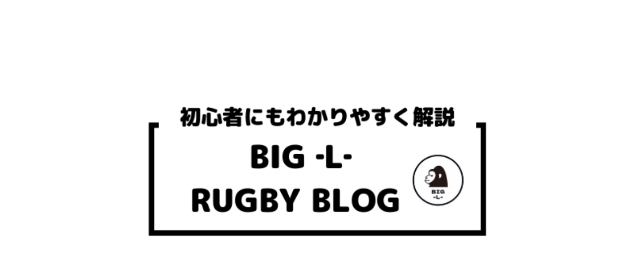

--- FILE ---
content_type: text/html; charset=utf-8
request_url: https://www.google.com/recaptcha/api2/anchor?ar=1&k=6LefH6IcAAAAAEoi5uIxRDjKbP-FiI2RNAXYYA5G&co=aHR0cHM6Ly9oaWdoLXFvbGJsb2cuY29tOjQ0Mw..&hl=en&v=N67nZn4AqZkNcbeMu4prBgzg&size=invisible&badge=inline&anchor-ms=20000&execute-ms=30000&cb=p0mixj9jtht7
body_size: 48976
content:
<!DOCTYPE HTML><html dir="ltr" lang="en"><head><meta http-equiv="Content-Type" content="text/html; charset=UTF-8">
<meta http-equiv="X-UA-Compatible" content="IE=edge">
<title>reCAPTCHA</title>
<style type="text/css">
/* cyrillic-ext */
@font-face {
  font-family: 'Roboto';
  font-style: normal;
  font-weight: 400;
  font-stretch: 100%;
  src: url(//fonts.gstatic.com/s/roboto/v48/KFO7CnqEu92Fr1ME7kSn66aGLdTylUAMa3GUBHMdazTgWw.woff2) format('woff2');
  unicode-range: U+0460-052F, U+1C80-1C8A, U+20B4, U+2DE0-2DFF, U+A640-A69F, U+FE2E-FE2F;
}
/* cyrillic */
@font-face {
  font-family: 'Roboto';
  font-style: normal;
  font-weight: 400;
  font-stretch: 100%;
  src: url(//fonts.gstatic.com/s/roboto/v48/KFO7CnqEu92Fr1ME7kSn66aGLdTylUAMa3iUBHMdazTgWw.woff2) format('woff2');
  unicode-range: U+0301, U+0400-045F, U+0490-0491, U+04B0-04B1, U+2116;
}
/* greek-ext */
@font-face {
  font-family: 'Roboto';
  font-style: normal;
  font-weight: 400;
  font-stretch: 100%;
  src: url(//fonts.gstatic.com/s/roboto/v48/KFO7CnqEu92Fr1ME7kSn66aGLdTylUAMa3CUBHMdazTgWw.woff2) format('woff2');
  unicode-range: U+1F00-1FFF;
}
/* greek */
@font-face {
  font-family: 'Roboto';
  font-style: normal;
  font-weight: 400;
  font-stretch: 100%;
  src: url(//fonts.gstatic.com/s/roboto/v48/KFO7CnqEu92Fr1ME7kSn66aGLdTylUAMa3-UBHMdazTgWw.woff2) format('woff2');
  unicode-range: U+0370-0377, U+037A-037F, U+0384-038A, U+038C, U+038E-03A1, U+03A3-03FF;
}
/* math */
@font-face {
  font-family: 'Roboto';
  font-style: normal;
  font-weight: 400;
  font-stretch: 100%;
  src: url(//fonts.gstatic.com/s/roboto/v48/KFO7CnqEu92Fr1ME7kSn66aGLdTylUAMawCUBHMdazTgWw.woff2) format('woff2');
  unicode-range: U+0302-0303, U+0305, U+0307-0308, U+0310, U+0312, U+0315, U+031A, U+0326-0327, U+032C, U+032F-0330, U+0332-0333, U+0338, U+033A, U+0346, U+034D, U+0391-03A1, U+03A3-03A9, U+03B1-03C9, U+03D1, U+03D5-03D6, U+03F0-03F1, U+03F4-03F5, U+2016-2017, U+2034-2038, U+203C, U+2040, U+2043, U+2047, U+2050, U+2057, U+205F, U+2070-2071, U+2074-208E, U+2090-209C, U+20D0-20DC, U+20E1, U+20E5-20EF, U+2100-2112, U+2114-2115, U+2117-2121, U+2123-214F, U+2190, U+2192, U+2194-21AE, U+21B0-21E5, U+21F1-21F2, U+21F4-2211, U+2213-2214, U+2216-22FF, U+2308-230B, U+2310, U+2319, U+231C-2321, U+2336-237A, U+237C, U+2395, U+239B-23B7, U+23D0, U+23DC-23E1, U+2474-2475, U+25AF, U+25B3, U+25B7, U+25BD, U+25C1, U+25CA, U+25CC, U+25FB, U+266D-266F, U+27C0-27FF, U+2900-2AFF, U+2B0E-2B11, U+2B30-2B4C, U+2BFE, U+3030, U+FF5B, U+FF5D, U+1D400-1D7FF, U+1EE00-1EEFF;
}
/* symbols */
@font-face {
  font-family: 'Roboto';
  font-style: normal;
  font-weight: 400;
  font-stretch: 100%;
  src: url(//fonts.gstatic.com/s/roboto/v48/KFO7CnqEu92Fr1ME7kSn66aGLdTylUAMaxKUBHMdazTgWw.woff2) format('woff2');
  unicode-range: U+0001-000C, U+000E-001F, U+007F-009F, U+20DD-20E0, U+20E2-20E4, U+2150-218F, U+2190, U+2192, U+2194-2199, U+21AF, U+21E6-21F0, U+21F3, U+2218-2219, U+2299, U+22C4-22C6, U+2300-243F, U+2440-244A, U+2460-24FF, U+25A0-27BF, U+2800-28FF, U+2921-2922, U+2981, U+29BF, U+29EB, U+2B00-2BFF, U+4DC0-4DFF, U+FFF9-FFFB, U+10140-1018E, U+10190-1019C, U+101A0, U+101D0-101FD, U+102E0-102FB, U+10E60-10E7E, U+1D2C0-1D2D3, U+1D2E0-1D37F, U+1F000-1F0FF, U+1F100-1F1AD, U+1F1E6-1F1FF, U+1F30D-1F30F, U+1F315, U+1F31C, U+1F31E, U+1F320-1F32C, U+1F336, U+1F378, U+1F37D, U+1F382, U+1F393-1F39F, U+1F3A7-1F3A8, U+1F3AC-1F3AF, U+1F3C2, U+1F3C4-1F3C6, U+1F3CA-1F3CE, U+1F3D4-1F3E0, U+1F3ED, U+1F3F1-1F3F3, U+1F3F5-1F3F7, U+1F408, U+1F415, U+1F41F, U+1F426, U+1F43F, U+1F441-1F442, U+1F444, U+1F446-1F449, U+1F44C-1F44E, U+1F453, U+1F46A, U+1F47D, U+1F4A3, U+1F4B0, U+1F4B3, U+1F4B9, U+1F4BB, U+1F4BF, U+1F4C8-1F4CB, U+1F4D6, U+1F4DA, U+1F4DF, U+1F4E3-1F4E6, U+1F4EA-1F4ED, U+1F4F7, U+1F4F9-1F4FB, U+1F4FD-1F4FE, U+1F503, U+1F507-1F50B, U+1F50D, U+1F512-1F513, U+1F53E-1F54A, U+1F54F-1F5FA, U+1F610, U+1F650-1F67F, U+1F687, U+1F68D, U+1F691, U+1F694, U+1F698, U+1F6AD, U+1F6B2, U+1F6B9-1F6BA, U+1F6BC, U+1F6C6-1F6CF, U+1F6D3-1F6D7, U+1F6E0-1F6EA, U+1F6F0-1F6F3, U+1F6F7-1F6FC, U+1F700-1F7FF, U+1F800-1F80B, U+1F810-1F847, U+1F850-1F859, U+1F860-1F887, U+1F890-1F8AD, U+1F8B0-1F8BB, U+1F8C0-1F8C1, U+1F900-1F90B, U+1F93B, U+1F946, U+1F984, U+1F996, U+1F9E9, U+1FA00-1FA6F, U+1FA70-1FA7C, U+1FA80-1FA89, U+1FA8F-1FAC6, U+1FACE-1FADC, U+1FADF-1FAE9, U+1FAF0-1FAF8, U+1FB00-1FBFF;
}
/* vietnamese */
@font-face {
  font-family: 'Roboto';
  font-style: normal;
  font-weight: 400;
  font-stretch: 100%;
  src: url(//fonts.gstatic.com/s/roboto/v48/KFO7CnqEu92Fr1ME7kSn66aGLdTylUAMa3OUBHMdazTgWw.woff2) format('woff2');
  unicode-range: U+0102-0103, U+0110-0111, U+0128-0129, U+0168-0169, U+01A0-01A1, U+01AF-01B0, U+0300-0301, U+0303-0304, U+0308-0309, U+0323, U+0329, U+1EA0-1EF9, U+20AB;
}
/* latin-ext */
@font-face {
  font-family: 'Roboto';
  font-style: normal;
  font-weight: 400;
  font-stretch: 100%;
  src: url(//fonts.gstatic.com/s/roboto/v48/KFO7CnqEu92Fr1ME7kSn66aGLdTylUAMa3KUBHMdazTgWw.woff2) format('woff2');
  unicode-range: U+0100-02BA, U+02BD-02C5, U+02C7-02CC, U+02CE-02D7, U+02DD-02FF, U+0304, U+0308, U+0329, U+1D00-1DBF, U+1E00-1E9F, U+1EF2-1EFF, U+2020, U+20A0-20AB, U+20AD-20C0, U+2113, U+2C60-2C7F, U+A720-A7FF;
}
/* latin */
@font-face {
  font-family: 'Roboto';
  font-style: normal;
  font-weight: 400;
  font-stretch: 100%;
  src: url(//fonts.gstatic.com/s/roboto/v48/KFO7CnqEu92Fr1ME7kSn66aGLdTylUAMa3yUBHMdazQ.woff2) format('woff2');
  unicode-range: U+0000-00FF, U+0131, U+0152-0153, U+02BB-02BC, U+02C6, U+02DA, U+02DC, U+0304, U+0308, U+0329, U+2000-206F, U+20AC, U+2122, U+2191, U+2193, U+2212, U+2215, U+FEFF, U+FFFD;
}
/* cyrillic-ext */
@font-face {
  font-family: 'Roboto';
  font-style: normal;
  font-weight: 500;
  font-stretch: 100%;
  src: url(//fonts.gstatic.com/s/roboto/v48/KFO7CnqEu92Fr1ME7kSn66aGLdTylUAMa3GUBHMdazTgWw.woff2) format('woff2');
  unicode-range: U+0460-052F, U+1C80-1C8A, U+20B4, U+2DE0-2DFF, U+A640-A69F, U+FE2E-FE2F;
}
/* cyrillic */
@font-face {
  font-family: 'Roboto';
  font-style: normal;
  font-weight: 500;
  font-stretch: 100%;
  src: url(//fonts.gstatic.com/s/roboto/v48/KFO7CnqEu92Fr1ME7kSn66aGLdTylUAMa3iUBHMdazTgWw.woff2) format('woff2');
  unicode-range: U+0301, U+0400-045F, U+0490-0491, U+04B0-04B1, U+2116;
}
/* greek-ext */
@font-face {
  font-family: 'Roboto';
  font-style: normal;
  font-weight: 500;
  font-stretch: 100%;
  src: url(//fonts.gstatic.com/s/roboto/v48/KFO7CnqEu92Fr1ME7kSn66aGLdTylUAMa3CUBHMdazTgWw.woff2) format('woff2');
  unicode-range: U+1F00-1FFF;
}
/* greek */
@font-face {
  font-family: 'Roboto';
  font-style: normal;
  font-weight: 500;
  font-stretch: 100%;
  src: url(//fonts.gstatic.com/s/roboto/v48/KFO7CnqEu92Fr1ME7kSn66aGLdTylUAMa3-UBHMdazTgWw.woff2) format('woff2');
  unicode-range: U+0370-0377, U+037A-037F, U+0384-038A, U+038C, U+038E-03A1, U+03A3-03FF;
}
/* math */
@font-face {
  font-family: 'Roboto';
  font-style: normal;
  font-weight: 500;
  font-stretch: 100%;
  src: url(//fonts.gstatic.com/s/roboto/v48/KFO7CnqEu92Fr1ME7kSn66aGLdTylUAMawCUBHMdazTgWw.woff2) format('woff2');
  unicode-range: U+0302-0303, U+0305, U+0307-0308, U+0310, U+0312, U+0315, U+031A, U+0326-0327, U+032C, U+032F-0330, U+0332-0333, U+0338, U+033A, U+0346, U+034D, U+0391-03A1, U+03A3-03A9, U+03B1-03C9, U+03D1, U+03D5-03D6, U+03F0-03F1, U+03F4-03F5, U+2016-2017, U+2034-2038, U+203C, U+2040, U+2043, U+2047, U+2050, U+2057, U+205F, U+2070-2071, U+2074-208E, U+2090-209C, U+20D0-20DC, U+20E1, U+20E5-20EF, U+2100-2112, U+2114-2115, U+2117-2121, U+2123-214F, U+2190, U+2192, U+2194-21AE, U+21B0-21E5, U+21F1-21F2, U+21F4-2211, U+2213-2214, U+2216-22FF, U+2308-230B, U+2310, U+2319, U+231C-2321, U+2336-237A, U+237C, U+2395, U+239B-23B7, U+23D0, U+23DC-23E1, U+2474-2475, U+25AF, U+25B3, U+25B7, U+25BD, U+25C1, U+25CA, U+25CC, U+25FB, U+266D-266F, U+27C0-27FF, U+2900-2AFF, U+2B0E-2B11, U+2B30-2B4C, U+2BFE, U+3030, U+FF5B, U+FF5D, U+1D400-1D7FF, U+1EE00-1EEFF;
}
/* symbols */
@font-face {
  font-family: 'Roboto';
  font-style: normal;
  font-weight: 500;
  font-stretch: 100%;
  src: url(//fonts.gstatic.com/s/roboto/v48/KFO7CnqEu92Fr1ME7kSn66aGLdTylUAMaxKUBHMdazTgWw.woff2) format('woff2');
  unicode-range: U+0001-000C, U+000E-001F, U+007F-009F, U+20DD-20E0, U+20E2-20E4, U+2150-218F, U+2190, U+2192, U+2194-2199, U+21AF, U+21E6-21F0, U+21F3, U+2218-2219, U+2299, U+22C4-22C6, U+2300-243F, U+2440-244A, U+2460-24FF, U+25A0-27BF, U+2800-28FF, U+2921-2922, U+2981, U+29BF, U+29EB, U+2B00-2BFF, U+4DC0-4DFF, U+FFF9-FFFB, U+10140-1018E, U+10190-1019C, U+101A0, U+101D0-101FD, U+102E0-102FB, U+10E60-10E7E, U+1D2C0-1D2D3, U+1D2E0-1D37F, U+1F000-1F0FF, U+1F100-1F1AD, U+1F1E6-1F1FF, U+1F30D-1F30F, U+1F315, U+1F31C, U+1F31E, U+1F320-1F32C, U+1F336, U+1F378, U+1F37D, U+1F382, U+1F393-1F39F, U+1F3A7-1F3A8, U+1F3AC-1F3AF, U+1F3C2, U+1F3C4-1F3C6, U+1F3CA-1F3CE, U+1F3D4-1F3E0, U+1F3ED, U+1F3F1-1F3F3, U+1F3F5-1F3F7, U+1F408, U+1F415, U+1F41F, U+1F426, U+1F43F, U+1F441-1F442, U+1F444, U+1F446-1F449, U+1F44C-1F44E, U+1F453, U+1F46A, U+1F47D, U+1F4A3, U+1F4B0, U+1F4B3, U+1F4B9, U+1F4BB, U+1F4BF, U+1F4C8-1F4CB, U+1F4D6, U+1F4DA, U+1F4DF, U+1F4E3-1F4E6, U+1F4EA-1F4ED, U+1F4F7, U+1F4F9-1F4FB, U+1F4FD-1F4FE, U+1F503, U+1F507-1F50B, U+1F50D, U+1F512-1F513, U+1F53E-1F54A, U+1F54F-1F5FA, U+1F610, U+1F650-1F67F, U+1F687, U+1F68D, U+1F691, U+1F694, U+1F698, U+1F6AD, U+1F6B2, U+1F6B9-1F6BA, U+1F6BC, U+1F6C6-1F6CF, U+1F6D3-1F6D7, U+1F6E0-1F6EA, U+1F6F0-1F6F3, U+1F6F7-1F6FC, U+1F700-1F7FF, U+1F800-1F80B, U+1F810-1F847, U+1F850-1F859, U+1F860-1F887, U+1F890-1F8AD, U+1F8B0-1F8BB, U+1F8C0-1F8C1, U+1F900-1F90B, U+1F93B, U+1F946, U+1F984, U+1F996, U+1F9E9, U+1FA00-1FA6F, U+1FA70-1FA7C, U+1FA80-1FA89, U+1FA8F-1FAC6, U+1FACE-1FADC, U+1FADF-1FAE9, U+1FAF0-1FAF8, U+1FB00-1FBFF;
}
/* vietnamese */
@font-face {
  font-family: 'Roboto';
  font-style: normal;
  font-weight: 500;
  font-stretch: 100%;
  src: url(//fonts.gstatic.com/s/roboto/v48/KFO7CnqEu92Fr1ME7kSn66aGLdTylUAMa3OUBHMdazTgWw.woff2) format('woff2');
  unicode-range: U+0102-0103, U+0110-0111, U+0128-0129, U+0168-0169, U+01A0-01A1, U+01AF-01B0, U+0300-0301, U+0303-0304, U+0308-0309, U+0323, U+0329, U+1EA0-1EF9, U+20AB;
}
/* latin-ext */
@font-face {
  font-family: 'Roboto';
  font-style: normal;
  font-weight: 500;
  font-stretch: 100%;
  src: url(//fonts.gstatic.com/s/roboto/v48/KFO7CnqEu92Fr1ME7kSn66aGLdTylUAMa3KUBHMdazTgWw.woff2) format('woff2');
  unicode-range: U+0100-02BA, U+02BD-02C5, U+02C7-02CC, U+02CE-02D7, U+02DD-02FF, U+0304, U+0308, U+0329, U+1D00-1DBF, U+1E00-1E9F, U+1EF2-1EFF, U+2020, U+20A0-20AB, U+20AD-20C0, U+2113, U+2C60-2C7F, U+A720-A7FF;
}
/* latin */
@font-face {
  font-family: 'Roboto';
  font-style: normal;
  font-weight: 500;
  font-stretch: 100%;
  src: url(//fonts.gstatic.com/s/roboto/v48/KFO7CnqEu92Fr1ME7kSn66aGLdTylUAMa3yUBHMdazQ.woff2) format('woff2');
  unicode-range: U+0000-00FF, U+0131, U+0152-0153, U+02BB-02BC, U+02C6, U+02DA, U+02DC, U+0304, U+0308, U+0329, U+2000-206F, U+20AC, U+2122, U+2191, U+2193, U+2212, U+2215, U+FEFF, U+FFFD;
}
/* cyrillic-ext */
@font-face {
  font-family: 'Roboto';
  font-style: normal;
  font-weight: 900;
  font-stretch: 100%;
  src: url(//fonts.gstatic.com/s/roboto/v48/KFO7CnqEu92Fr1ME7kSn66aGLdTylUAMa3GUBHMdazTgWw.woff2) format('woff2');
  unicode-range: U+0460-052F, U+1C80-1C8A, U+20B4, U+2DE0-2DFF, U+A640-A69F, U+FE2E-FE2F;
}
/* cyrillic */
@font-face {
  font-family: 'Roboto';
  font-style: normal;
  font-weight: 900;
  font-stretch: 100%;
  src: url(//fonts.gstatic.com/s/roboto/v48/KFO7CnqEu92Fr1ME7kSn66aGLdTylUAMa3iUBHMdazTgWw.woff2) format('woff2');
  unicode-range: U+0301, U+0400-045F, U+0490-0491, U+04B0-04B1, U+2116;
}
/* greek-ext */
@font-face {
  font-family: 'Roboto';
  font-style: normal;
  font-weight: 900;
  font-stretch: 100%;
  src: url(//fonts.gstatic.com/s/roboto/v48/KFO7CnqEu92Fr1ME7kSn66aGLdTylUAMa3CUBHMdazTgWw.woff2) format('woff2');
  unicode-range: U+1F00-1FFF;
}
/* greek */
@font-face {
  font-family: 'Roboto';
  font-style: normal;
  font-weight: 900;
  font-stretch: 100%;
  src: url(//fonts.gstatic.com/s/roboto/v48/KFO7CnqEu92Fr1ME7kSn66aGLdTylUAMa3-UBHMdazTgWw.woff2) format('woff2');
  unicode-range: U+0370-0377, U+037A-037F, U+0384-038A, U+038C, U+038E-03A1, U+03A3-03FF;
}
/* math */
@font-face {
  font-family: 'Roboto';
  font-style: normal;
  font-weight: 900;
  font-stretch: 100%;
  src: url(//fonts.gstatic.com/s/roboto/v48/KFO7CnqEu92Fr1ME7kSn66aGLdTylUAMawCUBHMdazTgWw.woff2) format('woff2');
  unicode-range: U+0302-0303, U+0305, U+0307-0308, U+0310, U+0312, U+0315, U+031A, U+0326-0327, U+032C, U+032F-0330, U+0332-0333, U+0338, U+033A, U+0346, U+034D, U+0391-03A1, U+03A3-03A9, U+03B1-03C9, U+03D1, U+03D5-03D6, U+03F0-03F1, U+03F4-03F5, U+2016-2017, U+2034-2038, U+203C, U+2040, U+2043, U+2047, U+2050, U+2057, U+205F, U+2070-2071, U+2074-208E, U+2090-209C, U+20D0-20DC, U+20E1, U+20E5-20EF, U+2100-2112, U+2114-2115, U+2117-2121, U+2123-214F, U+2190, U+2192, U+2194-21AE, U+21B0-21E5, U+21F1-21F2, U+21F4-2211, U+2213-2214, U+2216-22FF, U+2308-230B, U+2310, U+2319, U+231C-2321, U+2336-237A, U+237C, U+2395, U+239B-23B7, U+23D0, U+23DC-23E1, U+2474-2475, U+25AF, U+25B3, U+25B7, U+25BD, U+25C1, U+25CA, U+25CC, U+25FB, U+266D-266F, U+27C0-27FF, U+2900-2AFF, U+2B0E-2B11, U+2B30-2B4C, U+2BFE, U+3030, U+FF5B, U+FF5D, U+1D400-1D7FF, U+1EE00-1EEFF;
}
/* symbols */
@font-face {
  font-family: 'Roboto';
  font-style: normal;
  font-weight: 900;
  font-stretch: 100%;
  src: url(//fonts.gstatic.com/s/roboto/v48/KFO7CnqEu92Fr1ME7kSn66aGLdTylUAMaxKUBHMdazTgWw.woff2) format('woff2');
  unicode-range: U+0001-000C, U+000E-001F, U+007F-009F, U+20DD-20E0, U+20E2-20E4, U+2150-218F, U+2190, U+2192, U+2194-2199, U+21AF, U+21E6-21F0, U+21F3, U+2218-2219, U+2299, U+22C4-22C6, U+2300-243F, U+2440-244A, U+2460-24FF, U+25A0-27BF, U+2800-28FF, U+2921-2922, U+2981, U+29BF, U+29EB, U+2B00-2BFF, U+4DC0-4DFF, U+FFF9-FFFB, U+10140-1018E, U+10190-1019C, U+101A0, U+101D0-101FD, U+102E0-102FB, U+10E60-10E7E, U+1D2C0-1D2D3, U+1D2E0-1D37F, U+1F000-1F0FF, U+1F100-1F1AD, U+1F1E6-1F1FF, U+1F30D-1F30F, U+1F315, U+1F31C, U+1F31E, U+1F320-1F32C, U+1F336, U+1F378, U+1F37D, U+1F382, U+1F393-1F39F, U+1F3A7-1F3A8, U+1F3AC-1F3AF, U+1F3C2, U+1F3C4-1F3C6, U+1F3CA-1F3CE, U+1F3D4-1F3E0, U+1F3ED, U+1F3F1-1F3F3, U+1F3F5-1F3F7, U+1F408, U+1F415, U+1F41F, U+1F426, U+1F43F, U+1F441-1F442, U+1F444, U+1F446-1F449, U+1F44C-1F44E, U+1F453, U+1F46A, U+1F47D, U+1F4A3, U+1F4B0, U+1F4B3, U+1F4B9, U+1F4BB, U+1F4BF, U+1F4C8-1F4CB, U+1F4D6, U+1F4DA, U+1F4DF, U+1F4E3-1F4E6, U+1F4EA-1F4ED, U+1F4F7, U+1F4F9-1F4FB, U+1F4FD-1F4FE, U+1F503, U+1F507-1F50B, U+1F50D, U+1F512-1F513, U+1F53E-1F54A, U+1F54F-1F5FA, U+1F610, U+1F650-1F67F, U+1F687, U+1F68D, U+1F691, U+1F694, U+1F698, U+1F6AD, U+1F6B2, U+1F6B9-1F6BA, U+1F6BC, U+1F6C6-1F6CF, U+1F6D3-1F6D7, U+1F6E0-1F6EA, U+1F6F0-1F6F3, U+1F6F7-1F6FC, U+1F700-1F7FF, U+1F800-1F80B, U+1F810-1F847, U+1F850-1F859, U+1F860-1F887, U+1F890-1F8AD, U+1F8B0-1F8BB, U+1F8C0-1F8C1, U+1F900-1F90B, U+1F93B, U+1F946, U+1F984, U+1F996, U+1F9E9, U+1FA00-1FA6F, U+1FA70-1FA7C, U+1FA80-1FA89, U+1FA8F-1FAC6, U+1FACE-1FADC, U+1FADF-1FAE9, U+1FAF0-1FAF8, U+1FB00-1FBFF;
}
/* vietnamese */
@font-face {
  font-family: 'Roboto';
  font-style: normal;
  font-weight: 900;
  font-stretch: 100%;
  src: url(//fonts.gstatic.com/s/roboto/v48/KFO7CnqEu92Fr1ME7kSn66aGLdTylUAMa3OUBHMdazTgWw.woff2) format('woff2');
  unicode-range: U+0102-0103, U+0110-0111, U+0128-0129, U+0168-0169, U+01A0-01A1, U+01AF-01B0, U+0300-0301, U+0303-0304, U+0308-0309, U+0323, U+0329, U+1EA0-1EF9, U+20AB;
}
/* latin-ext */
@font-face {
  font-family: 'Roboto';
  font-style: normal;
  font-weight: 900;
  font-stretch: 100%;
  src: url(//fonts.gstatic.com/s/roboto/v48/KFO7CnqEu92Fr1ME7kSn66aGLdTylUAMa3KUBHMdazTgWw.woff2) format('woff2');
  unicode-range: U+0100-02BA, U+02BD-02C5, U+02C7-02CC, U+02CE-02D7, U+02DD-02FF, U+0304, U+0308, U+0329, U+1D00-1DBF, U+1E00-1E9F, U+1EF2-1EFF, U+2020, U+20A0-20AB, U+20AD-20C0, U+2113, U+2C60-2C7F, U+A720-A7FF;
}
/* latin */
@font-face {
  font-family: 'Roboto';
  font-style: normal;
  font-weight: 900;
  font-stretch: 100%;
  src: url(//fonts.gstatic.com/s/roboto/v48/KFO7CnqEu92Fr1ME7kSn66aGLdTylUAMa3yUBHMdazQ.woff2) format('woff2');
  unicode-range: U+0000-00FF, U+0131, U+0152-0153, U+02BB-02BC, U+02C6, U+02DA, U+02DC, U+0304, U+0308, U+0329, U+2000-206F, U+20AC, U+2122, U+2191, U+2193, U+2212, U+2215, U+FEFF, U+FFFD;
}

</style>
<link rel="stylesheet" type="text/css" href="https://www.gstatic.com/recaptcha/releases/N67nZn4AqZkNcbeMu4prBgzg/styles__ltr.css">
<script nonce="4upJPiXO7CbcRanPcglUkw" type="text/javascript">window['__recaptcha_api'] = 'https://www.google.com/recaptcha/api2/';</script>
<script type="text/javascript" src="https://www.gstatic.com/recaptcha/releases/N67nZn4AqZkNcbeMu4prBgzg/recaptcha__en.js" nonce="4upJPiXO7CbcRanPcglUkw">
      
    </script></head>
<body><div id="rc-anchor-alert" class="rc-anchor-alert"></div>
<input type="hidden" id="recaptcha-token" value="[base64]">
<script type="text/javascript" nonce="4upJPiXO7CbcRanPcglUkw">
      recaptcha.anchor.Main.init("[\x22ainput\x22,[\x22bgdata\x22,\x22\x22,\[base64]/[base64]/[base64]/ZyhXLGgpOnEoW04sMjEsbF0sVywwKSxoKSxmYWxzZSxmYWxzZSl9Y2F0Y2goayl7RygzNTgsVyk/[base64]/[base64]/[base64]/[base64]/[base64]/[base64]/[base64]/bmV3IEJbT10oRFswXSk6dz09Mj9uZXcgQltPXShEWzBdLERbMV0pOnc9PTM/bmV3IEJbT10oRFswXSxEWzFdLERbMl0pOnc9PTQ/[base64]/[base64]/[base64]/[base64]/[base64]\\u003d\x22,\[base64]\\u003d\x22,\x22K8ONZiwwWwXDk8OQwpPCgn/DrMOtw4ZREcKqPMKswq49w63DisK9VsKXw6sew50Gw5hLYmTDrhxUwo4Aw7Ixwq/DusOqL8O8wpHDsx49w6ACaMOiTGbCoQ1Gw4EZOEtXw5XCtFNhdMK5ZsOubcK3AcKoUF7CpjXDksOeE8KBJBXCoU7Dm8KpG8Ocw5NKUcK4acKNw5fCh8OEwo4fQcO0wrnDrQPCtsO7wqnDtcOCJEQ6CRzDm0fDmzYDPsKwBgPDisK/w68fExcdwpfCrsK+ZTrCtVZDw6XCnBJYesKMZcOYw4BHwqJJQAIUwpfCriHCvsKFCFsgYBU9Gn/CpMOsfybDlQvCrVsyecOKw4vCi8KWPARqwoERwr/CpTs/YU7CigcFwo9Awol5eGgFKcO+wqHCncKJwpNxw7rDtcKCJTPCocOtwrdswoTCn2TCl8OfFiHCjcKvw7NYw5ICwprCksKgwp8Vw5fCoF3DqMOmwolxOBDCnsKFb2TDgkA/WkPCqMO6J8KGWsOtw6RrGsKWw61mW2dbHzLCoQ0CABh8w71CXFwrTDQQEHo1w6UIw68BwrkawqrCsD0Iw5Ytw5ZJX8OBw6A9EsKXAcOSw455w5N7e1p1wqZwAMKow5R6w7XDlWV+w61gVsKocg1HwoDCvsOWacOFwqw0PhoLJ8KHLV/DrzVjwrrDksOsKXjCuSDCp8ObOcKOSMKpccOCwpjCjWM5wrsQwoDDoG7CksOrAcO2wpzDpcOfw4IGwpB2w5ozPDfCosK6H8KAD8ODV27DnVfDmMKBw5HDv1MRwolRw5nDt8O+wqZLwq/CpMKMY8KBQcKvB8K/UH3DpGdnwobDkWVRWSDCq8O2Vm13IMOPCsK8w7FhY1/DjcKiHMOzbDnDtVvCl8Kdw7zCqnhxwrIywoFQw7jDpjPCpMKmNw4qwqMgwrzDm8KpwpLCkcOowrpwwrDDgsKlw43Dk8KmworDtgHCh0deOzgOwoHDg8OLw5Q2UFQtZgbDjB0aJcK/w6MGw4TDksK2w6nDucOyw50Nw5cPK8O7wpEWw7VVPcOkwq/ChGfCmcO/w4fDtsOPH8KhbMOfwp59PsOHZsOjT3XCv8Ksw7XDrBDCoMKOwoMrwr/CvcKbwrzCm2p6wo3DucOZFMOgVsOvKcO6N8Ogw6F1wqPCmsOMw47CmcOew5HDsMOBd8Kpw4AZw4h+JsK5w7UhwqTDohoPf1QXw7BVwrRsAiRdXcOMwqnCt8K9w7rCvz7DnwwdKsOGd8OQdMOqw73CpMOnTRnDhX1LNRPDrcOyP8OSIX4LT8OxBVjDsMO0G8Kwwp/ClsOyO8Khw6zDuWrDtjjCqEvClcOpw5fDmMKOLXccIE9SFy3CmsOew7XCi8KwwrjDu8OqQMKpGRFWHX08wpI5d8O/LAPDo8KXwr01w4/[base64]/Djl3Cm2s3LcO9wowAciUtJ0bDssOBFjXCp8Ogwo5pEcK/wqDDmsO7dsOnYsK8wqHCvMK1wr7DvjM2w6fCjMKzZcKVYcKER8O+PGvCn0HDvcOPBsOQKjtTwrZ+woTCl37DiDw6LsKOOljCnVxcwqwYHEbDjHzCpmzCqFfDj8O0w4LDs8Ofw5/CjwrDq1/DssOGwpJcEsKYw7pow4LCqFdFwqh8PRrDhkTDmMKLwq8BHWXCiW/DosOBeXzDh2AoG2tzwqIuMcK0w5vCuMOkTsKMNAFabhUJwplGw5DCg8OJHgNSU8K+w48Cw6xQXXALPzfDvsKlfDsnJS3DqMORw67DoQTCjsOPcgJtKw/DrsODChnCscKpw7/DkgfCsT0uYsKNw5d1w4rDvSkmwrbDomBsKcOEw6pxw7xfw7J9E8K/QMKOH8OkbsK6wqICw6Yjw5QVbsOYIcOAKMOWw4XDhcKiwp7Cozx9w6bCrWIYXcO+csKDa8KRCsOkCjFAesOOw5TCk8OSwpLCncOGZHVMLcKjXGZ0w6TDucKsw7LCkcKsHcOJJwJSU1YqcDlqVMODRcKhwobCnMK7wocIw4/DqcOSw6J4RcO+aMOUNMO1w5Eqw6fCqMOuwqPDtMO+wrxaPWjCpUnCu8OuWWbCocKkw5bDjBvDl0rCnsKHw5l4PMOoXcO8w5fCpHbDrglhw5/DmsKIb8Ogw5rDsMOZw7F4FMKsw6nDvsOWDMKewplSScKBcw/Di8KZw47CnCI/w4DCt8KoV0TDtl7DpsKZw4Jxw4MmKcKWw5d2ZcOrSBXCgcO+FRTCt3DCmwBIdsO9VUnDgXzChSrDj1/CpWXCkGgOEMKGbsOHwqvDvsKHwrvCny3DpEfCil7CuMKQw6M7HjjDhx7CrjjChsKCPMO2w4NEwqkGdMKmWG5aw6hefXpawoHClcOSP8KgMgrDnW3CocOlwr7CswNkwqHDn1/DnXwNMCTDh00iVCTDmsODJ8Ogw6k4w7M2w7ksTT1zH0PCt8K8w5XCo1plw7LChC/DuTzDm8Kaw7U9BUkecsK/[base64]/DlsKxecOGFcK1wrTCqcOgw6fCjMK0wo3Cj8KUw4BeYwsXwpTDm0XCsQZwc8KAUsKDwpTCm8Oow4Mxw5jCv8KIw4MZbgdOAwZ4wqZsw4bDs8OrWcKiIiPCk8KjwpnDv8OZAMOLXcOcNMKwf8OmSAPDuELCj1PDnl/CssO0NR7Dpl3DlMK/w6UwwovCkyNRwrfDssOzZcKffHFBS3sFw61JbsK7wofDonp1L8KkwoIHw6MhN3LCuwBHT2BmQnHCpiYUIGXDsxbDsWJHw6nDjWFZw5bCkcOJDmNXwoDDv8Orw71/wrR4wqFeDcO/wqbCoHHDnEHCuSJhw5TDpz3ClMO4wo9JwoI9dMOhwpLCisKfw4ZPw6kbwoXDux3CjUZ/WjrDjMODw5/CqMOGLsKCw6nCoX7Dg8OQM8KZPm58wpbClcOVZnEyY8KaWh8zwp0bwow5wrQWTsO6PVzCgcO/w7wracKgbWlxw684wpHCuj9QW8OQEVDDv8KTMgDCrMOjEh9LwqREw74YY8Kcw57CncOBKMO3cgEFw5/DgcO1wqMQEMKkwpwgw4PDgHx5QMO7WynDk8ONUiLDtEXCk1/[base64]/emLDiD3CmsKfAFrCulESYMKuO1bCtsOIJ0LCtsOnS8O7dzYawrbCvcO3VXXDp8KrW3jCil03wpcWwpdPwoRcwrMbwpErQE/Ds2zDhsOsDyUKHBPCucOywpkLMQ3DqMO8N1zCiTnChsKILcKsfsO3QsObwrRBwqXDtzvClA7DqEU5wq/Dr8OnDhJHwoB2SsOpYsO0w5BJGMOyAUlyUE0Tw5QdTivDkBrCpsOLKUXDocOXw4PDgMKIBmBUwozCk8KJw4vCr3vCtiYNYzddAcKkGsKnGcOkcsOvwp0fwqzCssOWLMK/chzDkigwwqs5S8KEwoXDksKVw4sMw4JeAlrCrnvCngrCp2/[base64]/DqcOMw4wOJcKWw6TDlEDDqw3DhiIsbsKMdcK+QMONDnoOM3pLwrscwqrDqSQBMMO+wpzDpMKmwrQQdMO+asOVw7YpwowMHsKHw7/DoTbDkWfCoMKeXFHChMKlEMK6wrfCq20dASHDujbCpMOLw4VUAMO5C8Kpwq9Xw4p+e3TClsKjDMKJKVxQw77DiA0Zw75GD27DmDEjw5dewokmwoYPa2fCpyTCm8Odw4DClsO7w4bClUDCtMOPwpNyw5F/w6kOe8KgfsOFYsKRVDjCi8OIw7DDuQLCuMO6wqEvw5LCjS7DhcKUw7/Dk8O1wqzCocOMYsK+KsOneWQ2wr4pw55TT0vDlg/CpFHDvMOsw5oiP8OSR1tJwq0KO8KUPDQPwpvDmsObw4XDg8KLwpkQXcK7wonDjxzCksO8XsOzbSnClsO+ShfCg8Kpw4xcwrXCtMOfwo8OKw7CksKHTGFow57Cli90w4XDkkB3Wlkfw6ZywplhbMOfJXnCgFHDhcObwpzCrAdNw7nDicKQwpjCusOyWMOEcE/Cu8KUwqbCncOmwpxswoTCggMgblY3w77DpMK6ZikAEsK7w5gedFvCjMOoFwTCiHhQwqUhwoo7w4RhS1Rsw5vDksOjEQPDgk8rwofDpjtLfMKow4LCh8Kpw75Bw4RRXMOedWbCvTnDlVY5CsKJw7cCw4jDggViw7NrbMKqw6DCgMKiIwzDmVp/wrrCn0FLwpBnbVrDpXvDg8KNw5rDgnPCgTHDqRdRXMKHwr/CssKzw7nDkSELw6zDnsOXayvCu8OQw6vCisO8VBERwojDhRJQD3wjw6fDrMO2wqPCmVtPBEzDrhnDo8KRJ8KtHVhdw6LDscOqCMKew4g7w7Qzwq7CvxfCqzw4L13Cg8KYP8KLwoMVw43CsyPDv0E3wpHCkmLCvMKJA1A4RVFMUBvDhkVyw63ClHvDncK9w4fDiE/[base64]/CusOhZ1wiw6xvwqJecMKWIn3Cs0LDuMKVOlQIPWvDiMKlVHPCrFM/w4spw7g5eQgtFDvCpsO2XGrDrsOnb8KMNsO9wqxQKsOcUXtAw5bDkWjCiBs5w44fRyRTw7UpwqjDr0nDvx0TJmRdw7PDh8KNw48nw4RkC8KVw6A5wpbCosK1w6zDlErCgcOAw7TCnhE/ayLDrsKBw4dcL8O9w6pjwrDCuW5gwrBIdFdgBcKbwrZbwpfCusKVw5FGX8KJPcKRXcO2Onxtw6Ulw6bCosOhw5vCoUbCpGhASGQqw6LCvT8Sw6wOXcKtwpZcdMKOKRdSSU4LbcOjwq/CqCNWLcOIwpUgXcOcWMODwr7DpyRxw5fCjsKnw5Bdwow1BsKUw43CsCLCu8K7wqvDqsORR8OEeBPDohvCqDHDqcKDwobCi8ORwoNGwrkewq/DtlPCmMORw7XCoG7CuMO/LVhnw4Qlw4R0CsKVwrQXIcKxwrHDqnfDsFPClGsswpJSw43DuDLDhMOSQcOEwpTDiMK7w40eaxHDjFQBwphkwq9AwoJxw6R0IcO3EwPCtcOzw4fCrcKUW2dIwpp2YDJEw6XDqHvDmFoZQ8OZKGvDvmnDo8Kawo/DuyoDw4jCrcKrw7o3JcKZwpDDhzTDqFTDggIcwqLDsmHDu38OJ8O9NcKmwqXDhiDDhGbDnMKjwrkDwqcPGcOew7ZEw7dydMKsw7sINMOHCXxFN8KlCsO9bl1aw6U1w6XDvsOWwrw4wq3CoAnCtjMXbk/[base64]/Di8K5WTUMwqDCgT8OCMOowqvDmsOtw4LCs8Kzw7RRwoROw6BQw6dzw6nCv0YqwoJSMiDCl8O5bMKywrFiw4zDuh5yw6Rnw4XDj1vDrxzCq8KGwol0HMO9NMK/QxfCtsK6UMKzw7NJw7jCrkFSwrkvEEvDqE5Sw4wCHwhjShzDrsKHwqHDvsKAZS1Bwq/Cnkw+asOFHwpRw6BwwozDjXnCu1nDnFHCvcOzwqYnw7lKw6LCjcOmRsKIXhHClcKdwoUDw69jw79ew4VOw40kwoFPw6wtMH90w4cmGC8uAG7CjXlow4DDh8Olwr/[base64]/DkQETDCrCuQbCvQwbwqzCtRzDjsOJwovCsjtNVsKuRjARTsO0c8OcwqXDtMKCw5Igw6jCmcORdmjChEtWwoLDkmh+fsKgwoRDwqTCtH/Cr3FzSRInw5bDhsOew5lGwqUCw7DDgcOyMC/DrcKgwpwCwpAPOMOXdCjCjMOlw6TCrMONw7rCvD4Ew5/[base64]/[base64]/[base64]/[base64]/CpFt6wokhPsOdwoPCq3FnJ2jCrMKQBsOEFyIUw5jCmHnCmWp2w7xgw7LDg8KEQRFqeksIQ8KEAsKqUMOCw7PDnsO7w4kQwr0gDnrCkMOGeTMEwoXCtcOXcnZ2GMKEPS/CpU44w6gdMsOzwqsvwqNQZmJvJ0Vhw5Q3cMKIw5DDuHwXIWbDg8K/aEfDpcOhw6lrZh80PA3DizPCr8OKwp7ClsKZUcOtw44LwrvDisKRO8KOQ8OOCxpNw4xQIsOewo1uw5nCuFLCtMKfZ8KGwqTCglbDuWLCucKKcXpJwowHciXCsn3DmB7Cl8KtDStNwqzDqFHDt8O3w5PDg8KLDwoWecOlwr7CnD7DjcOVKGt2w5oZwp/DsUzDtUJDW8Oiw7nChMOKEmbDncK3bDnDpcONZjrCgMOERhPCuVgpGsKfb8OpwrzCisKtwrTCtE3DmcKlwo93fcO8woVSworCiGfCmynDm8K3NQTCpQjCqMO2NVDDjMOAw6zDoGtuIcKmVDLCkMK/[base64]/DglLDt8KlSsOvw7ESw6crw5TCvcO9wq5NQxfCp0wYSntfw5TDl8KqVcORw4/[base64]/ClmlXG8Opw6XDs8KSRsK4DyDCuHxuw6Asw4jDt8OTMhkAwo7DpsKJYmfDn8KDwrXCoWLDkcOTwpc1OcKIw5NifCfDlMK2wqfDlxnCv3HDlMOUKiHChsKadyXDusO5w6knwoDCjAlHwr/CkXDDoDDDhMOAwqLClEkMw6nCuMK8wqHDhy/CpcK7w7PCn8Okc8KZLSgOGsOGY2VaLHx/[base64]/[base64]/DocK8w6rDvcKrcRB+w5zDmxR9w78GGzt1cB7CphjCslDCl8OVw6sWw7DDhMORw5piHBkIf8OKw5TCmA/DmWfCjcOaFsKhwovCuyfCiMKzD8OUwp4IQkEXX8ONwrZZOxbCqsOqAMK8wp/DpkAOdBjCggE3wop4w7rDjgjCpzhEwqHDncKbwpVFwqzDpzUCPMKoKFonwpgkF8One3jCmMKQOFTCpns/w4pXWsKKecOsw6t8K8KbQB/CmlIIwp1Uwqp8CA50fsKBc8KmwqtHVsKEY8OddlA4wqvDlRrDhsKuwpcKCm4aYD8Tw7/[base64]/Cp8O3RsOtwqVDBsKsw4s5wrjCmcKNDcOAI1nDqiEmYMKZw55JwqN0w5Fuw7FKw7nChgxBfsKDVMOewqExwo3DqcOJLsKTZTrDvcKDwo/[base64]/WU0oJsO3JMKyHlbCgcKLw7scw5nClcO4w4rDnARRU8OSIMK8wrDCnsKwMhfCpSBew6jCpcKnwqvDj8KVwoIjw5Nbw6DDnsONwrTDp8KuLMKQbTbDucKiCcKrckvDhsK/C0XCrcOESWHDgMKYfcOARMOewpc8w5g/wpFMw67DjhnCmsOVVsKQw6/[base64]/ClsOpw7oEwpY5w4oBWcKwwrUqMGbDsTwYwqo6w67CisO0EDkTcsOkPyTDhXLCvAtCDiwVwrQhwoXDgCDDuzTDi3BjwojCkE3DpGtMwrsbwpjCiAfDn8Kjw7AVIWQ9CcK3w7/[base64]/YsOCw71MdsKHwqrCiU7DoTByaMOXHxjCvMOxw4rDq8KywqHDoW5yQCt3ax5/AcKYw7ZWQXrCjMKBA8KCPinCjhbCnRfCisO7w6vCuyrDt8KBwqbCoMO6MsOwPMOqLXLCp3skW8K2w4jDrcKrwpzDiMKew4JzwrpCw6jDisK6dcKxwpHCnFbCvsKtUWjDsMKgwpQmPj/CgsKlFcO2B8K5w7rCosKgQCTColHDpsK4w7Q6wrB5w54nTWMufxFiw4fCuibDmD0gUG1Gw6YXXzd+Q8K8EiAKw4oaTX1dwopybcKbQcOZITfDiUnDrMKhw5vDgW/DpsOlEBQIOTrCicKxwqjCscKEYcOJfMO3wrXCuhjDlMKKAmPCnsKOOcOFwpzChcObehLCuQDCoGDDtsOjAsOHTsOaBsK3wrM3BcOawpzCgMO1UBTCkyl8wqrCo0ktwqpDw4nDv8K0w60wNcOswp/Chm7Cr07DicOSM0R7SsO0w5zDtcK9CGpHw67CqMKSwp5VFMOww7HDnUVZw7fDvyczwrPDsRYdwrVxM8KTwqsCw6lPUMO8bUnDvwlJUsKzwr/CosKKw53Cr8Otw6BATTbCjMOIwofCmjVVYsKGw4hnQMOfw5YWV8KGw6rChwJ6w54yw5bClzgaacKXwqrCsMKlE8KIwrTDrMKISMOCwp7DgCd/[base64]/Cv8KZwpLCtMKPGgXDs07DuHVCZhnChcOnwrZkbTJMw5XCj1lDwrDChsKsL8OAwqo+wqVNwpZ8wr9Wwp3Du2nCskzDgQvDuQfCvwgpCcOJFcOJXhrDrhvDvC0OAcKkwoXCssKhw4AVRsKjJ8KUwqPDssKSEFPDksOlwoMwwo5Ow5jDq8OwSE/CjcO6P8O3w4/CqsK/wo8iwocWKQHDn8Kcd3bChwTCkUpxThZ8W8Oow4vCrwtjMkrCpcKELsOTesOhGTl0ZVs1AxPDkDfDgsKSw6nDnsOOwp9ew5PDoTfCnwHClz/[base64]/DksO+woUuw4sSwozDpjnClCDCqsKowqjCtT/CsWjDvMOBwpsxwqMawptVFMO2wpTCqg07R8Kgw6g6dMOHHsOjaMKDSBMsbMKTF8Kecn0kFXFJwpxCw73DoE46dcKFDW0ZwpxPZUHCuSjCtcO8w6Ikw6PCqcKWwpHCoHrDtnJmwoV2PcKuw5tfw5/Ch8OJE8Kjw5PChRA8w7QKacKEw6kuQn4Uw7LDncKHH8Kdw4kZRX/Dh8OlaMKuw43Co8O9w4VSBsOPwqXDoMKjccKKUwLDuMOSwq7CqibDoDXCvMK8wobCo8OyXcO/w4nChMOWdCXCtmXDpDDDh8O1w512wp/DjTEhw5JSwq9NH8KfwrDCpQzDvsKTZ8KHMR5DEsKLAFHCncOOTiRDKMK5DMKIw5FKwr/DjhJGDMOGw7Q8LCbCs8O+w57DlMOnwp9Qw5XDhEQARMKrw6N1fCDCqcKbTsKWwqTDrcOgYMO6ZMKcwq55SmwowrLCtgAKaMOkwqXCrCk3WcK1w7ZGwqsARBgKwr82GhQQwr9Nwo4lTD5ywpHDhMOQwpUVw6JJHgPDpMO/[base64]/CqMK/[base64]/TcKRJHUGQ8OUZ8OUexPDsylYWcOrw5jDv8Oow4zDpWwGw7gWw6Q9w5VewrzCjyPDnTMMwovCmivCj8O8VhI9w59+w74ZwrYEG8OzwqpoBsOowrLDm8KHB8Kify4AwrHCmMK/f0BcCCvChMK6w5PCh3rDoCfDrsKVMhbCjMOGw77CjCQiW8OwwqobfXs8fsOFwqPDmhTCs3QQw5YLaMKfaTNNwqDDmcOaSGM4SAvDt8KfNnnCiTfCrsK0QMOhcW8TwoFSfsKiwqXCpD94fMOOOcK1bkXCv8O/wrRSw4rDhlnDpsKvwoAiXiQxw4zDrsKFwoduw6RpJMO0cjpzwrDDmsKQOBzDlSzCul18TcOJw6hFHcO4bV15w47Cng5DYsKOfcOLwpHDmMORNsKQwq7Dg0vCo8OONW8ZVy47SWXDhjzDrsKfL8KVHsO/FGfDt1F2bQ5kNcObw7o9w5/DoAtRWFR4N8OwwqBNYkJAUA58w5ULwpByNScEMsKrwpgOwr8wHEt6UwsBKArDrsKIC1BQw6zDtcK8dMKwNlXCnB/CoRdBUQbDqMOfAcKXdcKDwqjCl1rDoi5Qw6HDsRPDosK3wocqd8O7wqxXwoEPw6LDncK+w6jCkMKJA8OxGzMjIcKJP0oNTcKpw57Dt2/DisO3wrnDjcOZCBDDqwg2QcOJCQ/CocO8FsONSF3CusOIVcKFDMK+wofCv1otw69owrnDmMOlw49rejfCgcOqw5AgSEtmw5o2T8OMbFfDqcO7cQY9wp3Co1QwGcOAfUrDlcO9w6PCrCvCtWLCr8O7w6LCgEoaS8KyPnPCk2/DlcKbw5R1woTDi8ObwrMSDXDDmXodwq4aNsOEanZ6VMK2wqZMcsOwwrHDn8OVMVzDoMKXw4DCoDvDiMKZw5LChMOowoA6wq9BSlx6w7PCqQltXsKVw4/CtcK/bcOIw5TDpsKqwqhUbAJrNsKPOMKHwo83fcOMesOrNsO2w6nDlk3CgG7DhcKawqzCvsKqwr9hbsOUw4rDl1UoAzPCiQgcw7g5wqcNwqrCrlbCm8O3w4LDhFN5wrjCicOOIy3Cs8Orw4tWwpbCiC9qw7s5wo0dw5ZNw5TDnMOUAcOxwqwYwrJ1OcKqI8O2Vg/Ch1jDjMOWVcKmbMKTwrVdwqJNN8K4w6J4wqcPw6ITW8KNw4LCt8O/WgsIw5wRwr7DqsONJsOZw5XCisKMwr9gwo3DkcKkw4rDkMOvLiQ1wodUw44iKBFuw6JvYMO1N8OIwqJawplCwpXCmsKKwrlmDMK/wqLClsK3Dl3Di8KfZR1rw75rDk/DjsOwJsOZwo7Dk8K+wqDDjhguw4nCm8Kewqkzw4DChyLCm8Oqwr/[base64]/DpsOTHAtCwqdgL2Biw5rCtk/CjsKqJsKXSg0pecOpwqbCgSrCh8KEfMKhw7fCohbDgk4+IMKOAHfCrcK+w5pNw7DDpkPClQ1cw4IkdjrDkMOAXcOlw7fCmS1MSHZaf8OqJcOrAj/DrsOHFcKGw6J5dcK/woxpRMKHwq8lenPCvsO+w6vCl8K8w59/VlgXwqXCnw0veVnDpAEow40owqbDvklSwpUCJztiw4kywrjDocKew6TCnh5owoF7S8ORw7B4KMKgwpXDuMK1a8O+wqMpDWU8w5bDlMORaijDocKkw6RWw4fDggFKwr94MsK4wrTDv8O4P8KYMGzClDFbDGPCgMO7UjjDrW/CoMKvwo/DlsKsw5kzcWXCv0XDrwM8wp93EsKfFcKWWFvDvcKgw58fwrRvKUPCtXfDvsKqCQY1BgIjAmvCtsK5wpAPw6TCpsK/wpIOPnpxdUpLWMORJ8Kfw5tJUsOXw7w0wqgWw6zDiy7Cow/CrMKLb1gPw63ChyhQw7zDvsKTw5ERw658M8KgwqR3VsKUw7oiw7jDo8OgYsK0w6XDsMOITsKdLcKpd8OvKw/CkjTDhH5tw7TCoi9yCmfDp8OuIMOpwo9LwowBa8Oxwq7CqsKdTQDDvDBew7DDqmjDk1sgw7cAw7nCk2IjYxkhw6PDsm10wrHDtsKPw50KwrU7w4/CnsK8dgwdHQvDo18WQ8KBB8O9b1zCt8O/Rwp/w57Dm8KMwqnCnWXChMOZQUMLwpV6wrXCmWfDncORw5zCpsKBwpjDocKQwrJoScKTAn1pwqAbUUkxw54hwpPCh8OKw7FOV8K3c8O/IsKzO3LCpmbDuhwlw5jClsOuTQowV2PDjTNhJkDCjMKAWmrDqC/[base64]/DrMKYDMObw4PClRgEwpDCmXrDq3QgXEvDlQ53wooQMcOkw7sfw5R/w6oOw5k7w7txHsK5w6Qpw5fDvCI6ESvDicKTRsO8AcO4w4ABG8OmYSjCg2Y3wqjCowTDs0U9wogww6VUARk3FT/DvzTDiMO8RcOaUT/DmMKZw61HUTlww5PCvsKSHwjDjhpyw5rDr8KYwonCosKNScKBU3x9YSJAwpAvwr9hw5RVw5HChErDhnrDnSByw4fDvXEnw492b0psw7/[base64]/DnHp+w4vDjhrDmxLDlcKZIFDDukrCrsOKRWVYwqEBw70+ZsOtTHRMwrHCuV/Dh8OZMFLCnVzCpzdAwofDoknCiMOkwo7Coz1aa8K6S8Khw5xpTMKBw6I6V8K3wqvCvQJlcjpgNUfDjE86woIyOlocdURmw58Aw6jDmTVLesOLYh/CkijCsGDCtMORTcKPwrlXBDNZwp87Vw4ebsOSCHUBwprCtjVNwrIwecOSD3AoF8OswqbDrsOYwoLCncKPZMOww41ZR8KDw4/CpMObwpTDnRoEVwPCsUQhwpjCimzDqTN3wrktM8K+w6HDkcOcwpfCusOcFmXDnyM9w7zDlsOCKsO3w51Dw7PDnWnDgyfDn3/Ck0cBfsO+ShnDrTd2w4jDrlU/wq09w4YYCWnDpsKvAsK9W8KsVsO3RsOUMcOQTXNLHMKBCMKxbUMTw67CrgrCoE/CqgfDklDDmWtGw7gKMsKPVX9Rw4LDkCxFVxvCinhvworCi1bCkcKFw4bDvBs9w5PCgl1IwoPCkMKzwrHDisOwaTbChsKGa2Fewpxzwo9Zwo/Do3nCnx3Dqn5MYcKFw5hTcsKNwo0PUF/[base64]/Ds8KEwq5BLgDCt8KCMXMFwo7DlsK8LBktAsO1wrnCgRLDlMOlWmUFwrbCnMKsO8OtEF3CgsOZwrzDv8K/w6vDvm99w79+XS5Pw6NpCk8TJ0zClsOzPT/[base64]/DscOZGVF7w64Pw5DDm3lyw783MGrDlT9pw63DsX3DuwHDl8KGTmLDs8OywoDDusKcw6hsa3UMw6MrMMOyS8O8CUbCksKRwoLChMODY8OgwpUmCcOEwqzCqcKSw5VqLcKod8KDFz3Cq8OLwrMGwoZEwonDo3HClMOOw4/Dvg3Do8KPwrfDvcK3EMOUY3Mdw5/CrRF/cMKgw5XDr8Kiw6vDqMKlCcKswpvDusKHFMODwpjDhMKhwrHDj3wLCWM0w5zCmj/CrXoIw4oeLxB/wo8adsOxwpkDwqjCmcK2C8KmJ3hmIVfCo8ONMyd3ScKmwog3JcOMw6XDq3Q3WcK1I8KXw5bDtxjDhMOJw5NjIcOrwoPDugZzw5DDq8K0woMXXC0ScsKDalXConwZwpQewrTCvnPCjCnDssKGw6hSwoDCvHrDksOPw7/DhX3DjsKVKcOcw7cnZy7Ch8KLRRE4wp1YwpLCmsKMw4PCpsKpT8Ksw4JUSjrCmcO4W8K6PsOEcsOmw7zCqTPDk8OGwrbChRNMDmE8wqFQeQHCo8KrL0s2RiRDwrBpwq7CkMOgCTzCnsO6TF3Dp8Oaw6/CpFrCtsKGccKGcsKtwoVkwqIQw7zDsg7CvXPCmsKow7hUXW18MsKLwozDmEPDksKqBArDvmcpwpvCv8OewqsjwrrCssOtwozDjBXDjn4ReVrCogIIDsKQCcO9w7orXcKTFsO2HFk+w7zCr8O/UxbCjsKcwqcMUHfCpcOYw4B8woMqLsOJXMOIEQjCqmpsKMKiw47Dih1nT8OoH8KhwrA2RMOlwpsIAFI5wrU1Fl/CtsOew6leZBHDgHZEI1DDhRsGKsO+wqLCowEdw6bDksOLw7QfF8KSw4zDkcO0CcOQw5PDgCfDszU8IcKSwpd8w4BBOsOywoovb8OJw7vCoE9EO2zDqzkwWnZzw4fCqn7ChsOvw5/DunFYC8KreVDCsF7CjCjDiAfDvx/DhsKtw7HDgiJywoozAsORwqzDpEzClsOaWsOuw4nDlQI7QmLDjMO3wrXDsA8oD1HCs8KpU8K6w5VWwr/Do8Khe1XCikbDnCHCo8KKwpDDkHBPVsOkHMOuOcKbwq5Iwr7CvRXDr8OLwog7GcKJRsKFKcK9YsK8w6kHw5kpwqRPTsK/w77Dh8KUwopywpDDscKmw7wOwrZBwo0Bw4LCmFZUw50Mw4fDoMK6wrPCgR3CsG7CoAjChT/DscOzwobDl8KTwptBPAw1A0p1T3rCnFnCvcO3w67DkMKHQsKsw6hvNCPCm24iUQDDmlBOa8O/PcK0JznCtWbDqSTCvnrDiTvCrMOQL1ZNw7LCqsOTBWDCjMOJNMKKwrNswrnDksO8w4rCgMO4w77DgsOiPsKVUF3DkMKXXnYVwrvCmybCjcO9McK5wqwFwp3CqsOSw5p7woTCoFU6JsOsw50XCX8/[base64]/Dv8K6w7TDrcKQdULCmcKLw70Cw77CtsOBw4HDpUDDi8K6wrnDpgDCrcOvw7fDoi/DtcK2YhvCl8KXwovDsWDDnwvDvhkhw6p3MsOaccKpwofDnR/CkcOPw7VXB8KcwoHCqsK5Xkc7w4DDum/CscKkwohWwqkFGcKTLsKoHMOBPC5AwqAmAsK6wqvDl07CmxtswobCj8KkK8OXwr8qXcKSczwLw6RSwp8kUsKaH8KyZ8OYckZHwrrDp8OGPUghQlJbHmUCbGnDkmYJDMObDsOQwqvDsMKWRC9qesONKCwGW8OLw6XCrAVNwpBZVj/CkHBAVFHDhcOww4fDgsKpLSrCnWh+ZB3CiFbDpcKGbXLCvhQgwp3CssOiw5TDoznDtFEpw4XCt8OKwpw4w7HCmcO+fsOFCMKsw4XClcOfKg0qAG7CqsO8HMOhwqgjIcKKJm3DtcOBDsO/DSzCmnHCucO6w53DhXXCnMKqVMKgw7zCoDI0FjDCuQ0ewpLDtcKeesODS8K0EcK+w7vDmlrCiMOEwpnCnMKUOnNIw6TCr8O1wqnCvDQvWMOuw4HCozV3wrjCo8KkwrrDuMOxwoLDocOeNMOnwqbClGvDiHLDgDwrw7VLwq/CvU5ywoLDmMKDwrDDiytINQ1WOMKxVcKKQ8OgWcKwbldUwoJ/wo07wrw4cAjCjit7GMKDdMOHwowhwqnDqcKeWmfCkXQIw7UywonCnm5ywo1XwrYdEGrDkV1kOUhLw4/[base64]/DiSvCnsOqIVB1w6x4w73DsMOJwoB6DyXCj8OsXE10KWJgHMKqwrQLwpQ5Fm1Cw6l2w5zCtcKPw5HClcOsw7VFNsKew5ICwrLDvcOaw4YmdMKqe3HDpcKTwqYaLMK9w4/DmcKHY8Kywr0rw4xPwqtnwobCm8Kpw5wIw7LCj1fDmk4Pw77DhGDDqg9tCjXCi3vDs8KJw5DCr3/[base64]/Dt1TDjC3CsMK9w4fDrBjCvTPCnsODwqUnw7RMwrsiwqvDoMKjwq/CnjdVw7YARXPDgcKYwp9rWHUYSmEjaF/DucKWfTUDQSZ0ZsO5EsONFcOxXRXCsMO/GxDDk8KMe8K8w5/CvjJzDyE6wos6W8OXwrzCl3dGCcKnUAzCmsOWwq99w4A8JsO7VwjCvTbDkyQgw4kTw4zDgcKow4zDhl41Ogd2AcO/R8K9fsOywrnDqxlIw7zCo8OPKmhgP8OgHcOdwoDDh8KlbRHDh8OFw5I6w7tzGGLDmcOTQSvCpDFGw7rChcOza8KBwqnDgFkGw6rCksK9HMOIccOkwoY2d2/[base64]/CoF3CtE0DwqgDcMKIw718woZCw5tnLMK3w43Dh8K1w6BkR0vDvcOxJR0/JMKdWsK5elzDs8OxBsOQOC5OIsKyW3/Dh8KHw6DDtsOAFwLDjcOfw53DmMKtAxE0wq7CohfDgW83w6MyBcKvw4Y4wr0RRcKVwovCnirCgAcmwpzCssKIHCTDqsOvw5EoO8KqHB3DtE/DpcO1w4DDmzfCpMKhUBbDjinDiQ9OaMKjw4sww4Yhw5skwpxgwpYkfH1kGV9tb8Ogw4DDs8K0W37CpXzCl8Oaw4VvwrPCp8KOLTnCnXxfOcOpLMOdQhfCrCdpHMOUNh7CkXLCpEklw5M5TnDDmXBWwrIHGT/[base64]/w5BXA8KDN8ONPn9QInjCpcOnTcOObV3CgcOzMxTDijvCkzYgw67DvGsvfMO+wp/DgToBRBEjw7HDscOWbhEuHcO3FsKkw6LCsXHDosOLbsOSwo17wpfCscOYw4nDgVnClnjDksOOw5jCjUPCvULChMKBw64cwrtGwoNXdTgJw7/CjsKcwooWwpHDl8KPR8O0wpdIIMOnw7kIH2HCtXt6w5pEw458w603wonCuMOVM0XDun/Dg07CoxfDr8OYwpXCq8OLGcOef8O9Owxvw6Axw6jDjUDCgcOBUcOGwrpbw5XDv18zFRvCl2jDtiUxwp3CnhFnIx7CosODclZtwp91FsOZR23Cjh8pL8Kew60Mw4DDu8KtNUzDtcKbwoFXVsOCTg/CpRwGw4B6w5tEA3gIwqzDhsOLw7Y8JTo7TRrCr8KUdsK+ZMOMwrVwHytZw5Icw5vClwEGw7XDqMKkAMOVAcKEHsK0QnjCuXJwXF/DosKsw6xHH8OnwrHDkcK/cWvDiSbDisOkCMKiwpYowrrCrMOAwpjDv8KRYsKAw5DCvGs7V8OQwpzCrcOJPU3DiEUKQMKbDWg3w4bDpsOkAFfDgkU0D8OmwqBqPXFtYibDtsK6w69DfcOgKyLClgzDpsKrw69owqALwr7DgHrDq2Y3wpjCqMKZwqFWSMKidsOvEwrCr8KdenYYwrpuDA8hCGDCtsK/w68JQU1GO8K5wrDCgn3DnsKfwqdVw4dFwrTDpsKnLGINdMODOgrCixHDgMOSw4MFaSTCi8OAUnfDmMOywr8Vw7Muwp1wBS7DqMOnM8OOUcKaIS0FwrjDtgwlChTCgwxrKMK6UR93worDs8OrI2/Dq8K4PcKFw4vCkMO6KsOawosuw5bDhcKhA8KRw5LCisKQGcKmBF7CihrCnjk5EcKfw4HDpcK+w4Nmw5o4AcKTw5FrGC7DmERiJsOSDcK9ExNWw4Z6RsOKcsOnwpLCj8K6w4dvdB/Cs8O/wr7CrA3DvBXDkcONDsO8woTDjn/Cj03Dg2/DnFY1wrdTZMOcw6PCisOaw78gwo/DkMOuckhQw7t2fcOPQHkdwq0ow6XDpHhcbljDlhfDncOOw5VAYsKtw4I2w6Rcw6vDmsKADGpnwrvCkk4easOuG8KOMsOVwrXCpU4ITsKywr/[base64]/CrS4yOWxqwonCuVbCncKhTsOlwpIIK8KlL8O2w4PCn1FBS2k0N8K6w7IZwrFOwrFPw5rDpx3Cp8OqwrcHw7jCpWxOw78LdsO4GUbCqcKUw53Diy/DhcKvwrrCk1x8wpxNwp4RwrZbw50YMsO4PkLCpmnCncKXOH/CqMKbwp/CjMOOCicDw7DDuAhsSnTCiyHDrQsuwoctw5XDnMKrDClYwoEKe8KRFRvDsXBSdsK4wp/DrCnCscKawrILRSvCo1JvK1XCmnQFw6rDiEFlw5LCl8KLQ3vCscO0wr/DmTtmBGs/wppOPTXDgkwswrTCisKkw5fDuEnDt8OpVjPCplTCsApeOhhjw4Emb8K+H8ODw5TDiwfDumzDi31NemEAwqQPGMOswolTw60Pb3hvEMKNVnbCs8KSXXAgwqHDj2LCom/CnyjCkW5pX34hw6hWw4/DqlXCiFnDjMOGwpMRwpHCiW9uODVMwpzCq1JVPAY7QyHCisOlwo4iwpxgwpoJPsKTf8KIwoQjw5c8YVnDncOOw5x9w6/[base64]/DuzZRUh1Jw5NQD8KTw4UXeyHDkRXDt8OLw6DDvMK4woXCnMK5LiXCtcKSwrvDln7DpcOEPlrClsOKwozDtmvCuxE/wpcyw67DicOwRVxlLHjDlMO2w6PCg8K+fcO1VcOdCMK4JsOaMMOgCh7CvANwB8KHwr7CmsKEw7HCk0wfE8Kjw4fDosOdAww/wqbDj8OiHFrCgytbFiDDnRQAe8KZXyPDrlE1bH7DnsKTXg7Cnn0/wokuMsOHdcKfw6vDk8OWwoB7wpLCmyLCp8KYwqbCql4Fw5TCpsKawrEVwrRdO8Osw5UnK8KHTjALwoLDg8KQwphpwpNqwrHCscKEXcOLRMOqFsKBK8Kfw5UUEw3Cj0rDocOkwpoPLcOmO8K9KjHDvcKowolvwp/CuwPCoCLCqsKLwotRw6EIQsKKwqfDq8OFRcKBdcO5wrDDvWsGwoZpYB1Xwp4Qw50Fwq09FTgYwqzDgxkCTsOXwqVlw47CjA7CqSI0blvDnhjCjMOVwqZhwrvClRbDqsO1wqDCgcOJTRlywqzCpcOVTsOHw6DDox/DnFDCrcKQw5HDksONNWLDpkTCm07DncKHHMOedHVjY1c1wrbCuQVvw6LDt8O0ScO8w5jCtmdaw7pvX8KSwoQnJhNgACbCpVXCl2k9X8OFw45bVMOowq4JRXfCrUdWw4jDmsKlf8KMdMKWJcOIwovCvMK7w6tiwrViRMKoU2LDhBRqw5PCpx/[base64]/[base64]/LcKhVMOCYMKCw6ArXMONAgJ/S8OrbR/ClMO/w5VeTsOuZzfDtcK3wqrDlcORwqVsdFN2JRYdwp/CnHMmw7wuZHHDpzbDisKQbcOjw5rDrVlOXkHCpl/DjUPCq8OvK8Kzw7bDiBvCrmvDlMKKank2VMKGP8K9MSYyBwYMwqDCmlQTw5zCsMOJw64dw5rCg8OTwqpNF00EIsOIw7XDt01mHMKgTjM9fD45wo08CMKAw7HDvxpMZHZLEMK9wqgOwp9Bwq/CgsOww68bRcOadcOvPi/DsMKVw7l9ZMKncid+acONKXLDrwYQwrpYE8OCQsOnwpgNOTEfW8OJWwbDiUIlfzLDigTCmTwwU8O/[base64]/CicKEIMKpKcKPEMOzV8OSbMKbK25QHcKBw7oaw6vCgMOFw6YSfjXCkMO4w73DtBleHjEiwqjChDkiw6/[base64]/wohywrlGw7RUEQ8ww5jCgsOVXQjCuTYPC8OAOsOvbcK/w5oCVwXDvcOIwp/Cg8Kow6PDphrCnG3CmhnDnDDDvQPCqcOTw5bDnHjCtTx2TcKKwoDChzTClRbDkxc3w4A/wp/DmMKFw4fDmzI0ccOCw73DhsOjV8KLwoHDrMKkw4nCgD5xw55NwrZLw7hHwrHChm9sw4xZLnLDo8OkMh3Dh3jDvcO1WMOiw7Jdw5g2NcOswo3DuMKVERzCmB0yAwfDnAgBwrEZw5rDgE4jAlrCm0BkIsO8cD9Kw4lTTThaw6/CkcKqQEFKwpt4wr8dw6p5McOFb8O5w6PDn8KMwpLCqsKgwqMNwo/DvSZowonCrTrDvcKPeEjCkm/DmsOzAMOUdDE9w4Ilw4pxGzfCrTVnwp9Nw6x2AEUpccO5XMO5SsKeTMOYw6Jpw6bClMOlEk/ClwhqwrMiUMKLw5/DgV9Ob0rDsDLDimxNw7LCigUtcMOPDDnCgHbClztUQgbDp8OTw6kHcMKtFMKJwox/wp00wrUmLkNxwqHDgMKVwq7Cj05vwpnDtlMiMB1gC8OIwpfCpEfCqDIWwqzCtkZVaVl5IsONRyzDk8KkwoLCgMOZOEbCpB1YGMKKwpoEWHHCs8KawoNSBkgwe8Osw7DDnjHDssOzwroKSyrCmUBZw6JXwrRYOcOpKxfDsV/DuMOXwqU3w5lyPBLDrsKlQm7DscK5w73CksKuYTRjEMKFwpPDhnsuT0g6wocTAG/Dn0zCgSNEcsOow7tHw5/CpmjDp3TCtyTDm2DDiS/CrcKTZ8KLIQY/w5UZOwZ4wogFw4INE8KtNwgIR0E1QBMywrfCtUzDohjCg8O+w7o9w6EIw5DDhMKLw61yV8OSwqPDosOORA7ChnTCpcKXwrs1w6ogw6c1TEbCg2kRw4EudRXCnMONGcOSdmPCqEYQGcORwr0dSzwEJ8OfwpXCgj0WwpvDs8K/[base64]/DucKEdMKlw7rDncKBJ8O1wrvDhHrDtXfCvgjDrjRqPsKUBsKmSjnDlMOYf2I1wp/[base64]/CgE7DncO6T07Cum1+YMKYfGHChsO8w6Q5GRNDW3kdHsOiw7zDt8OeBmrDjxgfFn86VGXCrwVsRzQVGQ8sc8KEKRLDv8Kzc8Khwq3DrcO5T2YGSHzCqMO3fMKCw5vCs1rCuG3DiMOfwofCkTELMcKFwqfDkS3ClkvDucKAwpjDg8KZMkluY2vDvlpIaGBDcMOjw6/CsitAVxMgUS3Cm8OPa8OpPcOIKMKlL8O0w6pLNAzDjcO/A0LDtMKsw4YQPsO8w4hxwrnCrWhYwpfDpUsxLsOYcMOMTMOnRVfClmzDtzpUwpLDphLDjFwvFQTDksKpMMOEUDLDoVdMNsKHw4xzLBzCqytVw49/w6vCgMOvwqNAQGDCkybChzovw6HDsjUawonDr1F2wqnCv1xrw6LCnz4Jwo45w50Ywok6w4xTw6APcsK8wq7DmhbCpMOiA8OXPMKcwqDDkg4kCHI1XcKswpfCm8OSNMOVwop6wp1CMiRLw5nCuAFCwqTCtg5TwqjCk29vwoIvw5LDsFZ+wpsJwrfDocKPVC/[base64]/[base64]\\u003d\x22],null,[\x22conf\x22,null,\x226LefH6IcAAAAAEoi5uIxRDjKbP-FiI2RNAXYYA5G\x22,0,null,null,null,1,[21,125,63,73,95,87,41,43,42,83,102,105,109,121],[7059694,685],0,null,null,null,null,0,null,0,null,700,1,null,0,\[base64]/76lBhnEnQkZnOKMAhmv8xEZ\x22,0,0,null,null,1,null,0,0,null,null,null,0],\x22https://high-qolblog.com:443\x22,null,[3,1,3],null,null,null,1,3600,[\x22https://www.google.com/intl/en/policies/privacy/\x22,\x22https://www.google.com/intl/en/policies/terms/\x22],\x22/ceWOQQFFzpRjGU1e33+XVJV3UqgQfYYrZXaY78jEQE\\u003d\x22,1,0,null,1,1769621222838,0,0,[75,212,74,28,145],null,[51,172,80,207],\x22RC-Z4OHp8wPAu3cXw\x22,null,null,null,null,null,\x220dAFcWeA4QuhWGIp5RuBrfnI6dEtnNgJ2jCjiFui_0w5OMHML0UiEp90LgImFpZDxoxZoej4Hvc56UFmE-Wl7anYZKHGM9udAa3A\x22,1769704023032]");
    </script></body></html>

--- FILE ---
content_type: text/html; charset=utf-8
request_url: https://www.google.com/recaptcha/api2/aframe
body_size: -267
content:
<!DOCTYPE HTML><html><head><meta http-equiv="content-type" content="text/html; charset=UTF-8"></head><body><script nonce="9zdk5q-Y_VJtiWaqFXt4bg">/** Anti-fraud and anti-abuse applications only. See google.com/recaptcha */ try{var clients={'sodar':'https://pagead2.googlesyndication.com/pagead/sodar?'};window.addEventListener("message",function(a){try{if(a.source===window.parent){var b=JSON.parse(a.data);var c=clients[b['id']];if(c){var d=document.createElement('img');d.src=c+b['params']+'&rc='+(localStorage.getItem("rc::a")?sessionStorage.getItem("rc::b"):"");window.document.body.appendChild(d);sessionStorage.setItem("rc::e",parseInt(sessionStorage.getItem("rc::e")||0)+1);localStorage.setItem("rc::h",'1769617624591');}}}catch(b){}});window.parent.postMessage("_grecaptcha_ready", "*");}catch(b){}</script></body></html>